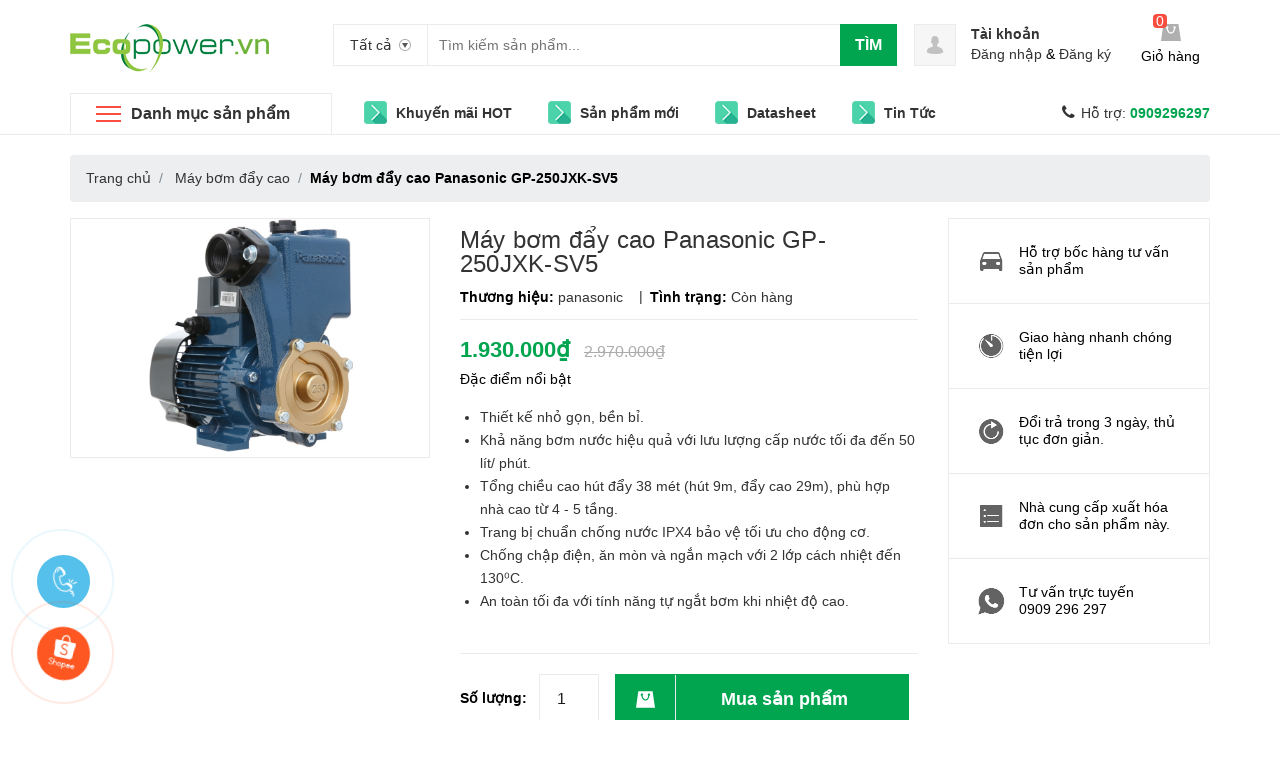

--- FILE ---
content_type: application/javascript
request_url: https://bizweb.dktcdn.net/100/414/235/themes/949467/assets/index.js?1767684008455
body_size: 2059
content:
function modalscall() {
    var modalxcall = document.getElementById("hotro-call");
    if (modalxcall.style.display === "block") {
        modalxcall.style.display = "none";
    } else {
        modalxcall.style.display = "block";
    }
}

function modals() {
    var modalx = document.getElementById("hotro");
    if (modalx.style.display === "block") {
        modalx.style.display = "none";
    } else {
        modalx.style.display = "block";
    }
}


document.addEventListener('DOMContentLoaded', function() {
    //
    // --- PHẦN 1: XỬ LÝ BẢNG (ẨN HÀNG VÀ SỬA STT) ---
    //
    
    // ẨN CỌC TIẾP ĐỊA + SỬA STT
    document.querySelectorAll('td[data-label="Thiết bị"]').forEach(cell => {
        // Check if the cell's text content includes "cọc tiếp đất" (case-insensitive)
        if (cell.textContent.toLowerCase().includes('cọc tiếp đất')) {
            // If it does, find the closest parent row and remove it
            cell.closest('tr').remove();
        }
    });

    const targetCell = Array.from(document.querySelectorAll('td')).find(cell => 
        cell.textContent.toLowerCase().includes('usb wifi giám sát')
    );

    if (targetCell) {
        // 2. Lấy hàng (<tr>) chứa ô đó
        let currentRow = targetCell.closest('tr');
        let sttCounter = 9; // Bắt đầu từ 9

        // 3. Lặp từ hàng này trở đi và cập nhật STT
        while (currentRow) {
            const sttCell = currentRow.querySelector('td[data-label="STT"]');
            if (sttCell) {
                sttCell.textContent = sttCounter;
            }
            // Chuyển sang hàng tiếp theo
            currentRow = currentRow.nextElementSibling;
            sttCounter++;
        }
    }

    //
    // --- PHẦN 2: XỬ LÝ URL CHUẨN SEO ---
    //
    
    const excludedPath = 'ac-quy-may-sac-binh-ac-quy';

    // Hàm kiểm tra và làm sạch URL
    function cleanUrlForSEO() {
        const currentUrl = window.location.href;
        
        // Thoát nếu đang ở trang loại trừ
        if (currentUrl.includes(excludedPath)) {
            return;
        }

        // Kiểm tra xem có bất kỳ tham số URL "xấu" nào không
        const hasBadParams = window.location.search && (
            window.location.search.includes('q=') ||
            window.location.search.includes('page=') ||
            window.location.search.includes('sortby=') ||
            window.location.search.includes('view=')
        );

        if (hasBadParams) {
            // Lấy URL cơ sở (chỉ pathname)
            const baseUrl = window.location.pathname;
            const newUrl = window.location.origin + baseUrl;

            // Sử dụng replaceState để thay đổi URL mà KHÔNG TẢI LẠI TRANG
            if (window.history && window.history.replaceState) {
                window.history.replaceState({}, document.title, newUrl);

            } else {
                // Phương án dự phòng cho trình duyệt cũ
                // Sẽ tải lại trang, nhưng URL sẽ sạch
                window.location.href = newUrl;
            }
        }
    }
    
    // 1. Mặc định sắp xếp Tăng dần theo Giá (Chỉ chạy nếu không có bộ lọc sẵn)
    function defaultSortAndMonitor() {
        const currentUrl = window.location.href;
        
        const hasExistingFilters = 
            currentUrl.includes('q=') ||
            currentUrl.includes('page=') ||
            currentUrl.includes('sortby=') ||
            currentUrl.includes('view=');

        // Nếu không có bộ lọc nào, tiến hành sắp xếp mặc định
        if (!currentUrl.includes(excludedPath) && !hasExistingFilters) {
            var priceAscLink = document.querySelector('a[onclick*="sortby(\'price-asc\')"]');
            
            if (priceAscLink) {
                // Kích hoạt sắp xếp
                priceAscLink.click();
            }
        }
        
        // Sau khi DOMContentLoaded, ta gọi hàm làm sạch ngay lập tức
        // phòng trường hợp người dùng quay lại trang đã có tham số xấu
        cleanUrlForSEO(); 
    }
    
    // 2. Theo dõi sự thay đổi của URL
    
    // **A. Theo dõi các sự kiện click trên các bộ lọc/sắp xếp**
    // (Đây là phương pháp tốt nhất vì ta biết khi nào URL sắp thay đổi)
    document.body.addEventListener('click', function(e) {
        // Kiểm tra xem click có phải là trên một liên kết sắp xếp/lọc hay không
        // Giả định các liên kết này có chứa `onclick` hoặc `href` với các tham số xấu
        const target = e.target.closest('a');
        if (target && (target.onclick || target.href.includes('sortby=') || target.href.includes('page=') || target.href.includes('q='))) {
            // Đợi một chút (100ms) để các logic sắp xếp/lọc khác chạy xong 
            // và URL đã được cập nhật với tham số mới
            setTimeout(cleanUrlForSEO, 100);
        }
    });

    // **B. Theo dõi thay đổi lịch sử (Nếu các hàm sortby dùng history.pushState/replaceState)**
    // Nếu các hàm sắp xếp/lọc của bạn sử dụng History API (pushState/replaceState) 
    // để cập nhật URL, sự kiện 'popstate' sẽ không kích hoạt. 
    // Cần phải ghi đè (polyfill) các hàm này, nhưng cách A thường là đủ.
    
    // Chạy logic chính
    defaultSortAndMonitor();
});